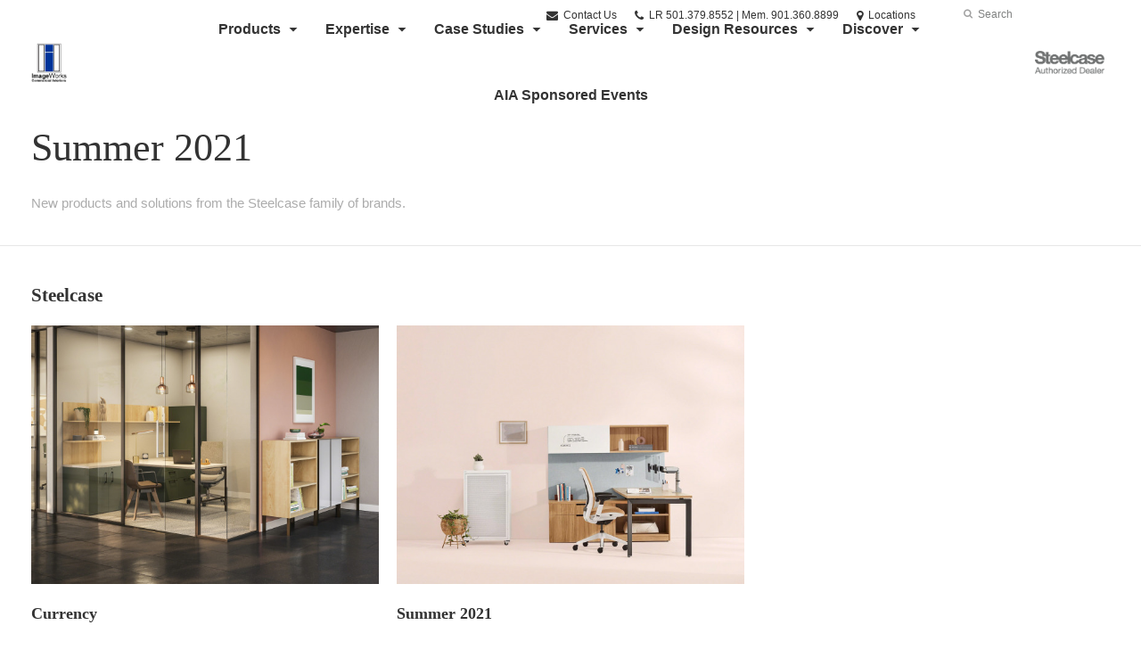

--- FILE ---
content_type: text/html; charset=UTF-8
request_url: https://www.imageworksci.com/products/category/whats-new/products-whats-new-summer-2021/
body_size: 11307
content:
<!DOCTYPE html>
<!--[if lt IE 7]><html class="no-js lt-ie9 lt-ie8" lang="en"><![endif]-->
<!--[if IE 8]><html class="no-js lt-ie9" lang="en"><![endif]-->
<!--[if gt IE 8]><!--><html class="no-js" lang="en"><!--<![endif]-->
<!--
	generated in 0.438 seconds
	53800 bytes batcached for 600 seconds
-->
<head>

	
		<meta charset="utf-8">
	<meta name="author" content="ImageWorks Commercial Interiors">
	<meta http-equiv="cleartype" content="on">
	<link rel="pingback" href="https://www.imageworksci.com/xmlrpc.php">

		<meta name="HandheldFriendly" content="True">
	<meta name="viewport" content="width=device-width, initial-scale=1.0">

		<meta name="apple-mobile-web-app-title" content="Currency">

		<meta name="application-name" content="ImageWorks Commercial Interiors">

	
	
	<script type="text/javascript">
		function is_browser() {
			return (
				navigator.userAgent.indexOf( "Chrome" ) !== -1 ||
				navigator.userAgent.indexOf( "Opera" ) !== -1 ||
				navigator.userAgent.indexOf( "Firefox" ) !== -1 ||
				navigator.userAgent.indexOf( "MSIE" ) !== -1 ||
				navigator.userAgent.indexOf( "Safari" ) !== -1
			);
		}
		function not_excluded_page() {
			return (
				window.location.href.indexOf( "/unsupported-browser/" ) === -1 &&
				document.title.toLowerCase().indexOf( 'page not found' ) === -1
			);
		}
		if ( is_browser() && !document.addEventListener && not_excluded_page() ) {
			window.location = location.protocol + '//' + location.host + '/unsupported-browser/';
		}
	</script>

	<meta name='robots' content='index, follow, max-image-preview:large, max-snippet:-1, max-video-preview:-1' />

	<!-- This site is optimized with the Yoast SEO plugin v19.1 - https://yoast.com/wordpress/plugins/seo/ -->
	<title>Summer 2021 - ImageWorks Commercial Interiors</title>
	<link rel="canonical" href="https://www.imageworksci.com/products/category/whats-new/products-whats-new-summer-2021/" />
	<meta property="og:locale" content="en_US" />
	<meta property="og:type" content="article" />
	<meta property="og:title" content="Summer 2021 - ImageWorks Commercial Interiors" />
	<meta property="og:description" content="New products and solutions from the Steelcase family of brands." />
	<meta property="og:url" content="https://www.imageworksci.com/products/category/whats-new/products-whats-new-summer-2021/" />
	<meta property="og:site_name" content="ImageWorks Commercial Interiors" />
	<meta property="og:image" content="https://imageworks.dealerwebadmin.com/wp-content/themes/steelcase-dealerweb/img/branding/Steelcase-DealerWeb-social-share.jpg" />
	<meta name="twitter:card" content="summary" />
	<!-- / Yoast SEO plugin. -->


<link rel='dns-prefetch' href='//s.w.org' />
<link rel="alternate" type="application/rss+xml" title="ImageWorks Commercial Interiors &raquo; Feed" href="https://www.imageworksci.com/feed/" />
<link rel="alternate" type="application/rss+xml" title="ImageWorks Commercial Interiors &raquo; Comments Feed" href="https://www.imageworksci.com/comments/feed/" />
<link rel="alternate" type="text/calendar" title="ImageWorks Commercial Interiors &raquo; iCal Feed" href="https://www.imageworksci.com/events/?ical=1" />
		<!-- This site uses the Google Analytics by MonsterInsights plugin v8.16 - Using Analytics tracking - https://www.monsterinsights.com/ -->
		<!-- Note: MonsterInsights is not currently configured on this site. The site owner needs to authenticate with Google Analytics in the MonsterInsights settings panel. -->
					<!-- No UA code set -->
				<!-- / Google Analytics by MonsterInsights -->
		<link rel='stylesheet' id='tribe-events-pro-mini-calendar-block-styles-css'  href='https://www.imageworksci.com/wp-content/plugins/events-calendar-pro/src/resources/css/tribe-events-pro-mini-calendar-block.min.css?ver=5.13.0' type='text/css' media='all' />
<link rel='stylesheet' id='steelcase-admin-css'  href='https://www.imageworksci.com/wp-content/mu-plugins/steelcase/resources/admin.css?ver=5.8.12' type='text/css' media='all' />
<link rel='stylesheet' id='dashicons-css'  href='https://www.imageworksci.com/wp-includes/css/dashicons.min.css?ver=5.8.12' type='text/css' media='all' />
<link rel='stylesheet' id='thickbox-css'  href='https://www.imageworksci.com/wp-includes/js/thickbox/thickbox.css?ver=5.8.12' type='text/css' media='all' />
<link rel='stylesheet' id='auto-thickbox-css'  href='https://www.imageworksci.com/wp-content/plugins/auto-thickbox/css/styles-pre39.css?ver=20140420' type='text/css' media='all' />
<link rel='stylesheet' id='add-to-quote-css'  href='https://www.imageworksci.com/wp-content/plugins/steelcase-quotes/assets/css/add-to-quote.css?ver=b32ec4d373671398c9944df7dbe10093ab2d4319' type='text/css' media='all' />
<link rel='stylesheet' id='steelcase-dealerweb-theme-base-css'  href='https://www.imageworksci.com/wp-content/themes/steelcase-dealerweb/css/dist/master.min.css?ver=2024.04.18.03.47' type='text/css' media='all' />
<link rel='stylesheet' id='steelcase-dealerweb-theme-font-css'  href='https://www.imageworksci.com/wp-content/themes/steelcase-dealerweb/css/fonts/dist/georgia.min.css?ver=2024.04.18.03.47' type='text/css' media='all' />
<link rel='stylesheet' id='steelcase-dealerweb-theme-print-css'  href='https://www.imageworksci.com/wp-content/themes/steelcase-dealerweb/css/dist/print.min.css?ver=2024.04.18.03.47' type='text/css' media='print' />
<script type='text/javascript' src='https://www.imageworksci.com/wp-includes/js/jquery/jquery.min.js?ver=3.6.0' id='jquery-core-js'></script>
<script type='text/javascript' src='https://www.imageworksci.com/wp-content/mu-plugins/social-popups/social-popup.js?ver=5.8.12' id='social-popups-js'></script>
<script type='text/javascript' src='https://www.imageworksci.com/wp-content/plugins/steelcase-quotes/assets/js/jquery.cookie.js?ver=5.8.12' id='jquery-cookie-js'></script>
<script type='text/javascript' id='add-to-quote-js-extra'>
/* <![CDATA[ */
var AddToQuote = {"cookie_name":"steelcase-quotes-cookie","ajaxurl":"https:\/\/www.imageworksci.com\/wp-admin\/admin-ajax.php","add_to_quote_nonce":"e007e23267","remove_from_quote_nonce":"9c5d99a2f7","post_id":"0","quote_label":"Quote Request <span class=\"count\">(1)<\/span> ","quote_link":"https:\/\/www.imageworksci.com\/request-a-quote\/"};
/* ]]> */
</script>
<script type='text/javascript' src='https://www.imageworksci.com/wp-content/plugins/steelcase-quotes/assets/js/add-to-quote.js?ver=b32ec4d373671398c9944df7dbe10093ab2d4319' id='add-to-quote-js'></script>
<script type='text/javascript' src='https://www.imageworksci.com/wp-includes/js/jquery/jquery-migrate.min.js?ver=3.3.2' id='jquery-migrate-js'></script>
<script type='text/javascript' src='https://www.imageworksci.com/wp-content/themes/steelcase-dealerweb/js/modernizr.js?ver=2024.04.18.03.47' id='steelcase-dealerweb-theme-modernizr-js'></script>
<link rel="https://api.w.org/" href="https://www.imageworksci.com/wp-json/" /><link rel="shortcut icon" href="https://www.imageworksci.com/wp-content/themes/steelcase-dealerweb/img/branding/favicon.ico"><link rel="apple-touch-icon-precomposed" href="https://www.imageworksci.com/wp-content/themes/steelcase-dealerweb/img/branding/apple-touch-icon-precomposed.png"><meta name="msapplication-TileImage" content="https://www.imageworksci.com/wp-content/themes/steelcase-dealerweb/img/branding/ms-icon-144.png"><meta name="msapplication-TileColor" content="#ebebeb"><meta name="tec-api-version" content="v1"><meta name="tec-api-origin" content="https://www.imageworksci.com"><link rel="alternate" href="https://www.imageworksci.com/wp-json/tribe/events/v1/" />
<script type='text/javascript'>
/* <![CDATA[ */
var thickboxL10n = {"next":"Next &gt;","prev":"&lt; Prev","image":"Image","of":"of","close":"Close","loadingAnimation":"https:\/\/www.imageworksci.com\/wp-content\/plugins\/auto-thickbox\/images\/loadingAnimation.gif"};
try{convertEntities(thickboxL10n);}catch(e){};;
/* ]]> */
</script>

	<script>window.twttr = (function( d, s, id ) {
			var js, fjs = d.getElementsByTagName( s )[0],
				t = window.twttr || {};
			if ( d.getElementById( id ) ) {
				return t;
			}
			js = d.createElement( s );
			js.id = id;
			js.src = "https://platform.twitter.com/widgets.js";
			fjs.parentNode.insertBefore( js, fjs );

			t._e = [];
			t.ready = function( f ) {
				t._e.push( f );
			};

			return t;
		}( document, "script", "twitter-wjs" ));</script>
	<!-- Global site tag (gtag.js) - Google Analytics -->
<script async src="https://www.googletagmanager.com/gtag/js?id=UA-30152413-1"></script>
<script>
  window.dataLayer = window.dataLayer || [];
  function gtag(){dataLayer.push(arguments);}
  gtag('js', new Date());
 
  gtag('config', 'UA-30152413-1');
</script>
	<style>

		/*
		 * Steelcase Dealerweb Options
		 */

		
		
					/* Header */
			.site-header,
			.hf-header-wrapper,
			.o-layout-is-inset .panel-type-hero.hero-first > .panel-content {
				background-color: #ffffff;
			}
		
					/* Nav Dropdowns */
			.desktop-navigation .dn-trigger.active {
				background-color: #f5f5f5;
			}
			.desktop-navigation .desktop-subnav-wrap{
				background-color: #f5f5f5;
			}
		
					/* Footer */
			.site-footer {
				background-color: #ffffff;
			}
		
					/* Utility bar */
			.site-utility-bar {
				background-color: #ffffff;
			}
		
		/*
		 * Customizer Color Palette
		 */

					body, form, button, input, select, textarea,
			.panel-type-hero .panel-title,
			.panel-type-hero .hc-excerpt p,
			.panel-type-hero-slim .hc-excerpt p,
			.panel-type-gallery .panel-title,
			.panel-type-gallery .pt-gallery .slider-carousel-wrap .sc-title,
			.panel-type-gallery .pt-gallery .slider-carousel-wrap .sc-content p {
				color: #333333;
			}

			.panel-type-gallery .pt-gallery .slider-carousel-wrap .sc-content p {
				opacity: .8;
			}
		
					.panel-type-one-up .content-well,
			.panel-type-two-up .feature,
			.panel-type-three-up .feature,
			.panel-type-cta .panel-content:not(.cta-layout--full) .cta__content,
			.panel-type-gallery .pt-gallery .slider-carousel-wrap .sc-content {
				background-color: #ffffff;
			}
		
					.panel-type-hero .panel-content:not(.alpha-transparent-yes) .hc-content-main-inner,
			.panel-type-hero-slim .panel-content.text-box--yes:not(.alpha-transparent-yes) .hc-content-main-inner,
			.panel-type-cta .panel-content.cta-text-box .cta__content {
				background-color: #ffffff;
			}
		
					a,
			a:visited,
			.pgs-4up:hover a h3,
			#tribe-events-nav-below a,
			#tribe-events-event-meta a,
			#tribe-events-nav-single a,
			#tribe-events-content .tribe-events-tooltip h4,
			#tribe_events_filters_wrapper .tribe_events_slider_val,
			.single-tribe_events a.tribe-events-ical,
			.single-tribe_events a.tribe-events-gcal,
			.tribe-events-grid .hentry.vevent a,
			#tribe-events-nav-below a:visited,
			#tribe-events-content .tribe-events-calendar td a:link,
			#tribe-events-content .tribe-events-calendar td a:visited,
			#tribe-events-event-meta a:visited,
			#tribe-events-nav-single a:visited,
			#tribe_events_filters_wrapper .tribe_events_slider_val:visited,
			.single-tribe_events a.tribe-events-ical:visited,
			.single-tribe_events a.tribe-events-gcal:visited,
			.panel-type-inline-nav .in-link__toggle:hover,
			.panel-type-inline-nav .in-link__list-action:hover,
			.panel-type-inline-nav .in-link__toggle:hover:after,
			.tribe-events-grid .hentry.vevent a:visited,
			.o-link-color,
			.pn-item .icon,
			.entry-meta-footer a {
				color: #00349a;
			}
		
					a:hover,
			a:focus,
			.o-link-color:hover,
			.o-link-color:focus,
			.slide-link:hover,
			.slide-link:focus,
			.pn-item a:hover span,
			.pn-item a:focus span,
			.pn-item a:hover .icon,
			.pn-item a:focus .icon,
			.ptl-anchor-map:hover,
			.ptl-anchor-map:focus,
			#tribe-events-nav-below a:hover,
			#tribe-events-nav-below a:focus,
			#tribe-events-event-meta a:hover,
			#tribe-events-event-meta a:focus,
			#tribe-events-nav-single a:hover,
			#tribe-events-nav-single a:focus,
			.single-tribe_events a.tribe-events-ical:hover,
			.single-tribe_events a.tribe-events-ical:focus,
			.single-tribe_events a.tribe-events-gcal:hover,
			.single-tribe_events a.tribe-events-gcal:focus,
			.tribe-events-grid .hentry.vevent a:hover,
			.tribe-events-grid .hentry.vevent a:focus,
			.entry-meta-footer a:hover,
			.entry-meta-footer a:focus,
			.page-legacy .browsers a:hover,
			.page-legacy .browsers a:focus {
				color: #4a76c0;
			}
		
		
		
				#status-bar .nav-btn-contact {
			background-color: #00349a;
			color: #ffffff;
		}

		/* WYSIWYG Button Outline base styles */
		.btn-outline,
		a.btn-outline {
			background-color: transparent;
			border: 2px solid #00349a;
			color: #00349a;
		}

		.btn-outline:hover,
		.btn-outline:focus,
		a.btn-outline:hover,
		a.btn-outline:focus {
			background-color: transparent;
			border: 2px solid #4a76c0;
			color: #4a76c0;
		}

		/* Panel WYSIWYG Buttons should not change based on customizer button type */
		.panel a.btn,
		.panel a.btn-small {
			background-color: #00349a;
			border: 0;
			color: #ffffff;
		}
		.panel a.btn {
			padding: 14px 25px 15px;
		}
		.panel a.btn-small {
			padding: 10px 20px 11px;
		}

		.panel a.btn:hover,
		.panel a.btn:focus,
		.panel a.btn-small:hover,
		.panel a.btn-small:focus {
			background-color: #4a76c0;
			border: 0;
			color: #ffffff;
		}

					.o-accent-color,
			.btn-simple:before,
			.btn-panel--text_link .btn-panel:before,
			.social-follow a,
			.site-footer .social-follow a {
				color: #00349a;
			}

			.o-accent-bgd-color,
			.dm-tools .icon:after,
			.video-thumbnail .video-launch:focus:after,
			#cancel-comment-reply-link,
			.select2-container--default .select2-results__option[aria-selected=true],
			.select2-container--default .select2-results__option--highlighted[aria-selected] {
				background-color: #00349a;
			}

			/* Cart counter in header */
			.dm-tools #cart-count-full {
				background: #ffffff;
				color: #00349a;
			}
		
					.o-accent-color-h:hover,
			.o-accent-color-h:focus,
			a.btn-simple:hover:before,
			a.btn-simple:focus:before,
			.btn-panel--text_link .btn-panel:hover:before,
			.btn-panel--text_link .btn-panel:focus:before,
			.social-follow a:hover,
			.social-follow a:focus,
			.site-footer .social-follow a:hover,
			.site-footer .social-follow a:focus {
				color: #d8d8d8;
			}
			.o-accent-bgd-color-h:hover,
			.o-accent-bgd-color-h:focus,
			.dm-tools a:hover .icon:after,
			.dm-tools a:focus .icon:after,
			.dm-tools button:hover .icon:after,
			.dm-tools button:focus .icon:after,
			#cancel-comment-reply-link:hover,
			#cancel-comment-reply-link:focus {
				background: #d8d8d8;
			}
		

		/*
		 * Panel Color Palette
		 */

		

				a.btn-simple,
		a.btn-simple:hover,
		a.btn-simple:focus,
		.btn-panel--text_link .btn-panel,
		.btn-panel--text_link .btn-panel:hover,
		.btn-panel--text_link .btn-panel:focus,
		.panel-type-hero .hg-title a,
		.panel-type-hero .hg-title a:hover,
		.panel-type-hero .hg-title a:focus,
		.panel-type-hero.hero-first .layout-gallery.panel-content a.btn-simple:hover,
		.panel-type-hero.hero-first .layout-gallery.panel-content a.btn-simple:focus {
			color: #333333;
		}

	</style>

	        <!-- Added with AON Google Analytics plugin -->
        <!-- Global site tag (gtag.js) - Google Analytics -->
        <script async src="https://www.googletagmanager.com/gtag/js?id=G-TDDP5BP3J5"></script>
        <script>
          window.dataLayer = window.dataLayer || [];
          function gtag(){dataLayer.push(arguments);}
          gtag('js', new Date());

          gtag('config', 'G-TDDP5BP3J5');
        </script>
        <!-- Added with AON Google Analytics plugin -->
        <style id="kirki-inline-styles"></style>
</head>
<body class="archive tax-product_category term-products-whats-new-summer-2021 term-1623 tribe-no-js o-layout-is-full_bleed o-margin-normal o-font-is-georgia o-nav-drop-use-dark o-header-use-dark o-utility-use-dark o-footer-use-dark o-accent-use-light">
	<nav
			id="mobile-subnav"
			class="mn-subnav"
			role="navigation"
			aria-hidden="true"
			aria-label="Main Navigation Mobile"
			itemscope
			itemtype="https://schema.org/SiteNavigationElement"
	></nav>

	<a class="skip-to-content-link" href="#main-content" tabindex="1">
		Skip to content	</a>

		<script>
		var steelcase_deepscroll = false;
		if (
			location.hash.length &&
			location.hash.slice(0, 10) !== "#location/" &&
			location.hash.slice(0, 8) !== "#comment" &&
			location.hash.slice(0, 8) !== "#respond" &&
			location.hash.slice(0, 6) !== "#error" && // for forms which add #error
			location.hash.slice(0, 11) !== "#wp-toolbar" && // The wpadminbar accessibility link
			location.hash.slice(0, 13) !== "#main-content" // The skip to content accessibility link
		) {
			steelcase_deepscroll = true;
			document.write('<div class="sc-loading-mask deepscroll-spinner"><div class="sc-loading-spinner"><i class="sq-1"></i><i class="sq-2"></i><i class="sq-3"></i></div></div>');
		}
	</script>
		<div id="fb-root"></div>
	<script>(function( d, s, id ) {
			var js, fjs = d.getElementsByTagName( s )[0];
			if ( d.getElementById( id ) ) {
				return;
			}
			js = d.createElement( s );
			js.id = id;
			js.src = "//connect.facebook.net/en_US/sdk.js#xfbml=1&version=v2.4";
			fjs.parentNode.insertBefore( js, fjs );
		}( document, 'script', 'facebook-jssdk' ));</script>
	
	<div class="site-wrap">

		
		<header id="s-header" class="site-header has-dealer-logo" role="banner">

	<div class="site-utility-bar">
	<ul class="site-utility-bar__list">
		<li class="site-utility-bar__list-item site-utility-bar__list-item--contact">
			
<a href="https://www.imageworksci.com/request-a-quote/" class="site-utility-bar__anchor site-utility-bar__anchor--contact">
	<i class="icon icon-envelope" aria-hidden="true"></i>
	Contact Us</a>
		</li>
		<li class="site-utility-bar__list-item site-utility-bar__list-item--phone">
			
<a href="tel:LR 501.379.8552 | Mem. 901.360.8899" class="site-utility-bar__anchor site-utility-bar__anchor--phone">
	<i class="icon icon-phone" aria-hidden="true"></i>
	<span id="dm-phone-number" class="accessibility">Phone number: </span>
	<span aria-labelledby="dm-phone-number">LR 501.379.8552 | Mem. 901.360.8899</span>
</a>
		</li>
		<li class="site-utility-bar__list-item site-utility-bar__list-item--locations">
			
<a href="https://www.imageworksci.com/locations/" class="site-utility-bar__anchor site-utility-bar__anchor--locations">
	<i class="icon icon-map-marker" aria-hidden="true"></i>
	<span>Locations</span>
</a>
		</li>
		<li class="site-utility-bar__list-item site-utility-bar__list-item--cart">
			<a
		href="https://www.imageworksci.com/request-a-quote/"
		class="site-utility-bar__anchor site-utility-bar__anchor--cart"
>
	<i class="icon icon-shopping-cart" aria-hidden="true"></i>
	<span>Cart (<span id="cart-count-full" style="display: none;">0</span>)</span>
</a>
		</li>
		<li class="site-utility-bar__list-item site-utility-bar__list-item--search">
			
<form class="dn-search" role="search" method="get" action="https://www.imageworksci.com/">
	<label class="accessibility" for="s">Search</label>
	<input placeholder="Search" class="dn-search-input" type="text" name="s" id="s" />
	<button type="submit" class="dn-search-submit">
		<i class="icon icon-search" aria-hidden="true"></i>
		<span class="accessibility">Submit Search</span>
	</button>
</form>

		</li>
	</ul>
</div>

	<div class="content-wrap">

		<div class="header-grid">
			
<div class="logo">

	
	<a href="https://www.imageworksci.com" class="logo-wrap" rel="home" style="background-image: url(https://www.imageworksci.com/wp-content/uploads/sites/1028/2021/10/IWCI-TrP-Compact.png);">
		<img src="https://www.imageworksci.com/wp-content/uploads/sites/1028/2021/10/IWCI-TrP-Compact.png?zc=3&w=0&h=200" alt="ImageWorks Commercial Interiors" />	</a>

	
</div><!-- .logo -->


<nav id="d-navigation" class="desktop-navigation" role="navigation" aria-label="Main Navigation Desktop" itemscope itemtype="https://schema.org/SiteNavigationElement">
	<div class="content-wrap">
		<ol id="dn-nav" class=""><li id="menu-item-4796" class="tribe-custom-menu-item menu-item menu-item-type-tribe-custom menu-item-object-product menu-item-has-children menu-item-4796 menu-item-has-children dn-top-level"><a href="https://www.imageworksci.com/products/" class=" dn-trigger">Products</a></li>
<li id="menu-item-4797" class="tribe-custom-menu-item menu-item menu-item-type-tribe-custom menu-item-object-solution menu-item-4797 menu-item-has-children dn-top-level"><a href="https://www.imageworksci.com/expertise/" class=" dn-trigger">Expertise</a></li>
<li id="menu-item-41072" class="menu-item menu-item-type-custom menu-item-object-custom menu-item-has-children menu-item-41072 dn-top-level"><a href="https://www.imageworksci.com/case-studies" class=" dn-trigger">Case Studies</a></li>
<li id="menu-item-41444" class="menu-item menu-item-type-custom menu-item-object-custom menu-item-has-children menu-item-41444 dn-top-level"><a href="#" class=" dn-trigger">Services</a></li>
<li id="menu-item-40706" class="menu-item menu-item-type-custom menu-item-object-custom menu-item-has-children menu-item-40706 dn-top-level"><a href="#" class=" dn-trigger">Design Resources</a></li>
<li id="menu-item-12496" class="menu-item menu-item-type-post_type menu-item-object-page menu-item-has-children menu-item-12496 dn-top-level"><a href="https://www.imageworksci.com/company/who-we-are/" class=" dn-trigger">Discover</a></li>
<li id="menu-item-49372" class="menu-item menu-item-type-post_type menu-item-object-page menu-item-49372 dn-top-level"><a href="https://www.imageworksci.com/aia-sponsored-events/" class=" dn-trigger">AIA Sponsored Events</a></li>
</ol>	</div>
</nav><!-- nav -->
<aside class="dealer-meta">
			<a
			href="https://www.imageworksci.com/steelcase-dealer-value/"
			class="authorized-dealer-redirect"
			style="background-image: url( https://www.imageworksci.com/wp-content/themes/steelcase-dealerweb/img/presets/dealer-dark.png?ver=2024.04.18.03.47 );"
		>
			<span class="accessibility">Steelcase Authorized Dealer</span>
		</a>
	</aside>

		</div><!-- .header-grid -->

	</div><!-- .content-wrap -->

	
<nav id="m-navigation" class="mobile-navigation">
	<div class="content-wrap has-phone clearfix">
		<button
			class="mn-trigger"
			aria-label="Show Main Navigation Menu"
			aria-haspopup="true"
			aria-controls="mobile-subnav"
		>
			<i class="icon icon-navicon" aria-hidden="true"></i>
			<span aria-hidden="true">Menu</span>
		</button>
					<a class="mn-phone" href="tel:LR 501.379.8552 | Mem. 901.360.8899">
				<i class="icon icon-phone" aria-hidden="true"></i>
				<span id="mn-phone-number" class="accessibility">Phone number: </span>
				<span aria-labelledby="mn-phone-number">LR 501.379.8552 | Mem. 901.360.8899</span>
			</a>
			</div>
</nav><!-- mobile nav -->


</header><!-- .header -->

<!-- provide an anchor point to skip the header navigation, logo, etc when tabbing through the site -->
<a aria-label="Main Content" name="main-content"></a>
		
	<main role="main">

		
<header class="header-sub has-no-featured-media has-no-breadcrumbs has-no-social">

	
	<div class="content-wrap">

		<h1 class="h1 page-title">Summer 2021</h1>
		
		
		
		
				<p class="product-category-description">
			New products and solutions from the Steelcase family of brands.		</p>
	
	</div><!-- .content-wrap -->

	
</header><!-- .header-sub -->

		
			
				<div class="content-wrap cw-lip-wrap">

					<div class="products-loop"> 			<div class="products-loop-group">
									<div class="lip-panel">
						<h4 class="lip-brand-title h3">Steelcase</h4>
					</div>
				
				<div class="grid grid-r g-col-50to33">

					
						<article class="product-48465 loop-item-product">
							<a href="https://www.imageworksci.com/products/whats-new/products-whats-new-summer-2021/currency-enhanced/" rel="bookmark">

								
									<figure class="lip-featured-img">
										<img src="https://www.imageworksci.com/wp-content/themes/steelcase-dealerweb/img/shims/product-loop.png" data-src="https://dealerwebadmin.com/wp-content/uploads/sites/477/2021/05/21-0158054.jpg?w=490&amp;h=356&amp;zc=1&amp;a=m&amp;q=92" width="490" height="356" data-mobile-src="https://dealerwebadmin.com/wp-content/uploads/sites/477/2021/05/21-0158054.jpg?w=630&amp;h=469&amp;zc=1&amp;a=m&amp;q=92" data-retina-src="https://dealerwebadmin.com/wp-content/uploads/sites/477/2021/05/21-0158054.jpg?w=570&amp;h=424&amp;zc=1&amp;a=m&amp;q=92" class="lazyload " alt="private enclave with glass wall and currency storage" />									</figure><!-- .lip-featured-img -->

								
																<h3 class="lip-title">Currency</h3>

							</a>

							<p>Currency Enhanced is a broad portfolio of laminate desking and storage solutions that work hard and look great in settings of all types – from private offices to the open plan and everywhere in between. </p>

							
	<script type="application/ld+json">
	{
		"@context": "https://schema.org",
		"@type": "Product",
		"name": "Currency",
		"url": "https://www.imageworksci.com/products/whats-new/products-whats-new-summer-2021/currency-enhanced/",
					"image": "https://dealerwebadmin.com/wp-content/uploads/sites/477/2021/05/21-0157889.jpg",
									"description": "Currency Enhanced is a broad portfolio of laminate desking and storage solutions that work hard and look great in settings of all types \u2013 from private offices to the open plan and everywhere in between. ",
							"brand": [
									{
						"@type": "Organization",
	                    "name": "Steelcase"					}	        ],
			"manufacturer": [
										{
							"@type": "Organization",
		                    "name": "Steelcase"						}	        ],
							"category": [
				"Desk Systems","What&#039;s New","Summer 2021"	        ],
        		"releaseDate": "2021-06-02T08:53:01-05:00"
	}
	</script>


						</article><!-- .loop-item-product -->

					
						<article class="product-48451 loop-item-product">
							<a href="https://www.imageworksci.com/products/whats-new/products-whats-new-summer-2021/summer-2021/" rel="bookmark">

								
									<figure class="lip-featured-img">
										<img src="https://www.imageworksci.com/wp-content/themes/steelcase-dealerweb/img/shims/product-loop.png" data-src="https://hub2.dealerwebadmin.com/wp-content/uploads/sites/477/2021/05/21-0159523.jpg?w=490&amp;h=356&amp;zc=1&amp;a=m&amp;q=92" width="490" height="356" data-mobile-src="https://hub2.dealerwebadmin.com/wp-content/uploads/sites/477/2021/05/21-0159523.jpg?w=630&amp;h=469&amp;zc=1&amp;a=m&amp;q=92" data-retina-src="https://hub2.dealerwebadmin.com/wp-content/uploads/sites/477/2021/05/21-0159523.jpg?w=570&amp;h=424&amp;zc=1&amp;a=m&amp;q=92" class="lazyload " alt="pink set up with an individual office set up, office chair, air guardiar unit, storage and books" />									</figure><!-- .lip-featured-img -->

								
																<h3 class="lip-title">Summer 2021</h3>

							</a>

							<p>Better starts with solving for an even more diverse set of needs. See new solutions from our partner Steelcase.</p>

							
	<script type="application/ld+json">
	{
		"@context": "https://schema.org",
		"@type": "Product",
		"name": "Summer 2021",
		"url": "https://www.imageworksci.com/products/whats-new/products-whats-new-summer-2021/summer-2021/",
					"image": "https://hub2.dealerwebadmin.com/wp-content/uploads/sites/477/2021/05/21-0159523.jpg",
									"description": "Better starts with solving for an even more diverse set of needs. See new solutions from our partner Steelcase.",
							"brand": [
									{
						"@type": "Organization",
	                    "name": "Steelcase"					}	        ],
			"manufacturer": [
										{
							"@type": "Organization",
		                    "name": "Steelcase"						}	        ],
							"category": [
				"What&#039;s New","Summer 2021"	        ],
        		"releaseDate": "2021-06-01T11:20:09-05:00"
	}
	</script>


						</article><!-- .loop-item-product -->

					
				</div><!-- .grid.grid-r -->
			</div>
					<div class="products-loop-group">
									<div class="lip-panel">
						<h4 class="lip-brand-title h3">steeelcase</h4>
					</div>
				
				<div class="grid grid-r g-col-50to33">

					
						<article class="product-49064 loop-item-product">
							<a href="https://www.imageworksci.com/products/whats-new/products-whats-new-summer-2021/migration-se/" rel="bookmark">

								
									<figure class="lip-featured-img">
										<img src="https://www.imageworksci.com/wp-content/themes/steelcase-dealerweb/img/shims/product-loop.png" data-src="https://dealerwebadmin.com/wp-content/uploads/sites/477/2022/05/21-0166790-scaled.jpg?w=490&amp;h=356&amp;zc=1&amp;a=m&amp;q=92" width="490" height="356" data-mobile-src="https://dealerwebadmin.com/wp-content/uploads/sites/477/2022/05/21-0166790-scaled.jpg?w=630&amp;h=469&amp;zc=1&amp;a=m&amp;q=92" data-retina-src="https://dealerwebadmin.com/wp-content/uploads/sites/477/2022/05/21-0166790-scaled.jpg?w=570&amp;h=424&amp;zc=1&amp;a=m&amp;q=92" class="lazyload " alt="Migration SE" />									</figure><!-- .lip-featured-img -->

								
																<h3 class="lip-title">Migration SE</h3>

							</a>

							
							
	<script type="application/ld+json">
	{
		"@context": "https://schema.org",
		"@type": "Product",
		"name": "Migration SE",
		"url": "https://www.imageworksci.com/products/whats-new/products-whats-new-summer-2021/migration-se/",
					"image": "https://dealerwebadmin.com/wp-content/uploads/sites/477/2022/05/21-0166790-scaled.jpg",
											"brand": [
									{
						"@type": "Organization",
	                    "name": "steeelcase"					}	        ],
			"manufacturer": [
										{
							"@type": "Organization",
		                    "name": "steeelcase"						}	        ],
							"category": [
				"What&#039;s New","Height Adjustable Desks","Summer 2021"	        ],
        		"releaseDate": "2022-06-01T13:30:53-05:00"
	}
	</script>


						</article><!-- .loop-item-product -->

					
				</div><!-- .grid.grid-r -->
			</div>
		</div>

				</div><!-- .content-wrap.cw-lip-wrap -->

			
		
	</main><!-- main -->


		<footer class="site-footer" role="contentinfo">

	
<section class="f-menus">

	<div class="content-wrap">

		<nav
				class="f-navigation"
				role="navigation"
				aria-label="Secondary Navigation"
				itemscope
				itemtype="https://schema.org/SiteNavigationElement"
		>

			<h5 class="accessibility">Secondary Navigation</h5>

												<div class="fm-column-wrapper">
												<button type="button" class="fm-column-nav-title" aria-expanded="true">
							Products Footer							<i class="icon icon-arrow-down"></i>
						</button>
						<ol class="fm-column-nav">
							<li><a href="/products/">Products</a></li>
<li><a href="https://www.imageworksci.com/products/category/architecture-space-division/">Architecture + Space Division</a></li>
<li><a href="https://www.imageworksci.com/products/category/desks-tables/">Desks + Tables</a></li>
<li><a href="https://www.imageworksci.com/products/category/seating/">Seating</a></li>
<li><a href="https://www.imageworksci.com/products/category/storage/">Storage</a></li>
<li><a href="https://www.imageworksci.com/products/category/technology/">Technology</a></li>
<li><a href="https://www.imageworksci.com/products/category/accessories/">Accessories</a></li>
						</ol><!-- .fm-column-nav -->
					</div> <!-- .fm-column-wrapper -->
																<div class="fm-column-wrapper">
												<button type="button" class="fm-column-nav-title" aria-expanded="true">
							Discover Footer							<i class="icon icon-arrow-down"></i>
						</button>
						<ol class="fm-column-nav">
							<li><a href="/company/who-we-are/">Discover</a></li>
<li><a href="https://www.imageworksci.com/company/who-we-are/">Who We Are</a></li>
<li><a href="https://www.imageworksci.com/locations">Locations</a></li>
<li><a href="https://www.imageworksci.com/events/">Events</a></li>
<li><a href="https://www.imageworksci.com/careers">Careers</a></li>
<li><a href="/blog/">Blog</a></li>
						</ol><!-- .fm-column-nav -->
					</div> <!-- .fm-column-wrapper -->
																<div class="fm-column-wrapper">
												<button type="button" class="fm-column-nav-title" aria-expanded="true">
							Services Footer							<i class="icon icon-arrow-down"></i>
						</button>
						<ol class="fm-column-nav">
							<li><a href="#">Services</a></li>
<li><a href="https://www.imageworksci.com/asset-management-storage/">Asset Management &#038; Storage</a></li>
<li><a href="https://www.imageworksci.com/move-managment/">Move Management</a></li>
<li><a href="https://www.imageworksci.com/project-management/">Project Management</a></li>
<li><a href="https://www.imageworksci.com/space-planning/">Space Planning</a></li>
						</ol><!-- .fm-column-nav -->
					</div> <!-- .fm-column-wrapper -->
																<div class="fm-column-wrapper">
												<button type="button" class="fm-column-nav-title" aria-expanded="true">
							ImageWorks Internal							<i class="icon icon-arrow-down"></i>
						</button>
						<ol class="fm-column-nav">
							<li><a href="https://www.imageworksci.com/concierge-form-2/">Concierge Form</a></li>
						</ol><!-- .fm-column-nav -->
					</div> <!-- .fm-column-wrapper -->
							
		</nav><!-- .f-navigation -->

	</div><!-- .content-wrap -->

</section><!-- .f-menus -->

	
<section class="f-letterhead has-social-links">

	<div class="content-wrap">

		<div class="fl-wrap">

			<div class="fl-contact">
				<a href="https://www.imageworksci.com/request-a-quote/" class="flb-contact-page">
	Contact Us</a>
			</div>

							<nav class="fl-legal" role="navigation" aria-label="Legal Navigation" itemscope itemtype="https://schema.org/SiteNavigationElement">
					<ol>
											</ol>
				</nav><!-- .fl-legal -->
			
			
	<ul class="social-follow">

		
					<li>
				
				<a href="https://www.facebook.com/@imageworksCI" title="Follow us on Facebook" rel="me" target="_blank">
					<i class="icon sf-icon icon-facebook"></i>
					<span class="accessibility">
						Follow us on Facebook					</span>
				</a>
			</li>
		
					<li>
				<a href="https://www.linkedin.com/company/imageworks-commercial-interiors/" title="Follow us on LinkedIn" rel="me" target="_blank">
					<i class="icon sf-icon icon-linkedin"></i>
					<span class="accessibility">
						Follow us on LinkedIn					</span>
				</a>
			</li>
		
		
				
		
		
	</ul><!-- .social-follow -->


		</div><!-- .fl-wrap -->

		<p class="fl-site-colophon">&copy; 2026 <a href="https://www.imageworksci.com" rel="home">ImageWorks Commercial Interiors</a></p>

	</div><!-- .content-wrap -->

</section><!-- .f-letterhead -->
</footer><!-- .site-footer -->
	</div><!-- .site-wrap -->

	
			<script>
		( function ( body ) {
			'use strict';
			body.className = body.className.replace( /\btribe-no-js\b/, 'tribe-js' );
		} )( document.body );
		</script>
		<script> /* <![CDATA[ */var tribe_l10n_datatables = {"aria":{"sort_ascending":": activate to sort column ascending","sort_descending":": activate to sort column descending"},"length_menu":"Show _MENU_ entries","empty_table":"No data available in table","info":"Showing _START_ to _END_ of _TOTAL_ entries","info_empty":"Showing 0 to 0 of 0 entries","info_filtered":"(filtered from _MAX_ total entries)","zero_records":"No matching records found","search":"Search:","all_selected_text":"All items on this page were selected. ","select_all_link":"Select all pages","clear_selection":"Clear Selection.","pagination":{"all":"All","next":"Next","previous":"Previous"},"select":{"rows":{"0":"","_":": Selected %d rows","1":": Selected 1 row"}},"datepicker":{"dayNames":["Sunday","Monday","Tuesday","Wednesday","Thursday","Friday","Saturday"],"dayNamesShort":["Sun","Mon","Tue","Wed","Thu","Fri","Sat"],"dayNamesMin":["S","M","T","W","T","F","S"],"monthNames":["January","February","March","April","May","June","July","August","September","October","November","December"],"monthNamesShort":["January","February","March","April","May","June","July","August","September","October","November","December"],"monthNamesMin":["Jan","Feb","Mar","Apr","May","Jun","Jul","Aug","Sep","Oct","Nov","Dec"],"nextText":"Next","prevText":"Prev","currentText":"Today","closeText":"Done","today":"Today","clear":"Clear"}};/* ]]> */ </script><script type='text/javascript' src='https://www.imageworksci.com/wp-content/plugins/auto-thickbox/js/auto-thickbox.js?ver=20150514' id='thickbox-js'></script>
<script type='text/javascript' id='steelcase-dealerweb-theme-scripts-js-extra'>
/* <![CDATA[ */
var modern_tribe_i18n = {"nav":{"location_lbl":"Location","locations_lbl":"Locations","search_plhldr":"Search","search_submit":"Submit Search","overview_lbl":"Overview","hide_menu":"Hide Main Navigation Menu"},"slick_slider":{"pause":"Pause","next":"Next Slide","previous":"Previous Slide","dots":"Slide #%d"}};
var modern_tribe_config = {"images_url":"https:\/\/www.imageworksci.com\/wp-content\/themes\/steelcase-dealerweb\/img\/","template_url":"https:\/\/www.imageworksci.com\/wp-content\/themes\/steelcase-dealerweb\/","home_url":"https:\/\/www.imageworksci.com\/","is_srn":"","dealerweblite":{"is_dealerweblite":false}};
/* ]]> */
</script>
<script type='text/javascript' src='https://www.imageworksci.com/wp-content/themes/steelcase-dealerweb/js/dist/master.min.js?ver=2024.04.18.03.47' id='steelcase-dealerweb-theme-scripts-js'></script>
<script type='text/javascript' src='https://www.imageworksci.com/wp-includes/js/wp-embed.min.js?ver=5.8.12' id='wp-embed-js'></script>

<!-- Hand crafted by Modern Tribe, Inc. (http://tri.be) -->


	
	<script type="application/ld+json">
	{
		"@context": "https://schema.org",
		"@type": "WebSite",
		"name": "ImageWorks Commercial Interiors",
		"url": "https://www.imageworksci.com/",
		"author": "ImageWorks Commercial Interiors",
		"copyrightHolder": "ImageWorks Commercial Interiors",
		"creator": "ImageWorks Commercial Interiors",
		"potentialAction": {
	        "@type": "SearchAction",
	        "target": "https://www.imageworksci.com/?s={search_term_string}",
	        "query-input": "required name=search_term_string"
		}
	}
	</script>


	
	<script type="application/ld+json">
	{
		"@context": "https://schema.org",
		"@type": "WebPage",
		"name": "Summer 2021",		"url": "https://www.imageworksci.com/",
						"author": "ImageWorks Commercial Interiors",
		"copyrightHolder": "ImageWorks Commercial Interiors",
		"creator": "ImageWorks Commercial Interiors"
	}
	</script>


	
	<script type="application/ld+json">
	{
		"@context": "https://schema.org",
		"@type": "LocalBusiness",
		"name": "ImageWorks Commercial Interiors",
		"legalName": "ImageWorks Commercial Interiors",
		"url": "https://www.imageworksci.com/",
				"logo": "https://www.imageworksci.com/wp-content/uploads/sites/1028/2021/10/IWCI-TrP-Compact.png",					"contactPoint" : [
			    {
			        "@type": "ContactPoint",
			        					"telephone": "+1-LR 501.379.8552 | Mem. 901.360.8899",
					"contactType": "customer service"
			    }
			],
							"sameAs" : [
				"https://www.facebook.com/@imageworksCI","https://www.linkedin.com/company/imageworks-commercial-interiors/"	        ],
				"parentOrganization": "Steelcase Inc.",
		"brand": "Steelcase Inc.",
		"memberOf": "Steelcase Inc."
	}
	</script>


	<script id="nav_data" type="application/json">{"menu_items":[{"label":"Products","classes":" tribe-custom-menu-item tribe-custom-menu-item menu-item menu-item-type-tribe-custom menu-item-object-product menu-item-has-children menu-item-4796 menu-item-has-children single-column","url":"https:\/\/www.imageworksci.com\/products\/","menu_id":4796,"has_children":true,"menu_items":[{"label":"List of Manufacturers","id":"menu-item-48549","classes":" menu-item menu-item-type-post_type menu-item-object-page menu-item-48549","url":"https:\/\/www.imageworksci.com\/list-of-manufacturers\/","menu_id":48549,"has_children":false},{"label":"Collection","id":"menu-item-t.1650","url":"https:\/\/www.imageworksci.com\/products\/category\/collection\/","menu_id":"product_category-t.1650","classes":"tribe-custom-menu-item menu-item menu-item-type-tribe-custom menu-item-object-product menu-item menu-item-type-product_category menu-item-object-custom menu-item-t.1650","has_children":false},{"label":"What's New","id":"menu-item-t.972","url":"https:\/\/www.imageworksci.com\/products\/category\/whats-new\/","menu_id":"product_category-t.972","classes":"tribe-custom-menu-item menu-item menu-item-type-tribe-custom menu-item-object-product menu-item menu-item-type-product_category menu-item-object-custom menu-item-t.972","has_children":false},{"label":"Seating","id":"menu-item-t.608","url":"https:\/\/www.imageworksci.com\/products\/category\/seating\/","menu_id":"product_category-t.608","classes":"tribe-custom-menu-item menu-item menu-item-type-tribe-custom menu-item-object-product menu-item menu-item-type-product_category menu-item-object-custom menu-item-t.608","has_children":false},{"label":"Desks + Tables","id":"menu-item-t.629","url":"https:\/\/www.imageworksci.com\/products\/category\/desks-tables\/","menu_id":"product_category-t.629","classes":"tribe-custom-menu-item menu-item menu-item-type-tribe-custom menu-item-object-product menu-item menu-item-type-product_category menu-item-object-custom menu-item-t.629","has_children":false},{"label":"Storage","id":"menu-item-t.621","url":"https:\/\/www.imageworksci.com\/products\/category\/storage\/","menu_id":"product_category-t.621","classes":"tribe-custom-menu-item menu-item menu-item-type-tribe-custom menu-item-object-product menu-item menu-item-type-product_category menu-item-object-custom menu-item-t.621","has_children":false},{"label":"Architecture + Space Division","id":"menu-item-t.645","url":"https:\/\/www.imageworksci.com\/products\/category\/architecture-space-division\/","menu_id":"product_category-t.645","classes":"tribe-custom-menu-item menu-item menu-item-type-tribe-custom menu-item-object-product menu-item menu-item-type-product_category menu-item-object-custom menu-item-t.645","has_children":false},{"label":"Technology","id":"menu-item-t.685","url":"https:\/\/www.imageworksci.com\/products\/category\/technology\/","menu_id":"product_category-t.685","classes":"tribe-custom-menu-item menu-item menu-item-type-tribe-custom menu-item-object-product menu-item menu-item-type-product_category menu-item-object-custom menu-item-t.685","has_children":false},{"label":"Accessories","id":"menu-item-t.616","url":"https:\/\/www.imageworksci.com\/products\/category\/accessories\/","menu_id":"product_category-t.616","classes":"tribe-custom-menu-item menu-item menu-item-type-tribe-custom menu-item-object-product menu-item menu-item-type-product_category menu-item-object-custom menu-item-t.616","has_children":false},{"label":"Surface Materials","id":"menu-item-t.810","url":"https:\/\/www.imageworksci.com\/products\/category\/surface-materials\/","menu_id":"product_category-t.810","classes":"tribe-custom-menu-item menu-item menu-item-type-tribe-custom menu-item-object-product menu-item menu-item-type-product_category menu-item-object-custom menu-item-t.810","has_children":false},{"label":"Quick Ship","id":"menu-item-t.1621","url":"https:\/\/www.imageworksci.com\/products\/category\/quick-ship\/","menu_id":"product_category-t.1621","classes":"tribe-custom-menu-item menu-item menu-item-type-tribe-custom menu-item-object-product menu-item menu-item-type-product_category menu-item-object-custom menu-item-t.1621","has_children":false}]},{"label":"Expertise","classes":" tribe-custom-menu-item tribe-custom-menu-item menu-item menu-item-type-tribe-custom menu-item-object-solution menu-item-has-children menu-item-4797 menu-item-has-children single-column","url":"https:\/\/www.imageworksci.com\/expertise\/","menu_id":4797,"has_children":true,"menu_items":[{"label":"Work Spaces","id":"menu-item-43612","url":"https:\/\/www.imageworksci.com\/expertise\/work-spaces\/","menu_id":"solution-43612","classes":"tribe-custom-menu-item menu-item menu-item-type-tribe-custom menu-item-object-solution menu-item menu-item-type-solution menu-item-object-custom menu-item-43612","has_children":false},{"label":"Education","id":"menu-item-43066","url":"https:\/\/www.imageworksci.com\/expertise\/education\/","menu_id":"solution-43066","classes":"tribe-custom-menu-item menu-item menu-item-type-tribe-custom menu-item-object-solution menu-item menu-item-type-solution menu-item-object-custom menu-item-43066","has_children":false},{"label":"Health","id":"menu-item-43068","url":"https:\/\/www.imageworksci.com\/expertise\/health\/","menu_id":"solution-43068","classes":"tribe-custom-menu-item menu-item menu-item-type-tribe-custom menu-item-object-solution menu-item menu-item-type-solution menu-item-object-custom menu-item-43068","has_children":false},{"label":"Technology Integration","id":"menu-item-41393","url":"https:\/\/www.imageworksci.com\/expertise\/technology-integration\/","menu_id":"solution-41393","classes":"tribe-custom-menu-item menu-item menu-item-type-tribe-custom menu-item-object-solution menu-item menu-item-type-solution menu-item-object-custom menu-item-41393","has_children":false}]},{"label":"Case Studies","classes":" menu-item menu-item-type-custom menu-item-object-custom menu-item-has-children menu-item-41072 single-column","url":"https:\/\/www.imageworksci.com\/case-studies","menu_id":41072,"has_children":true,"menu_items":[{"label":"Arkansas Heart Hospital Encore","id":"menu-item-48545","classes":" menu-item menu-item-type-post_type menu-item-object-page menu-item-48545","url":"https:\/\/www.imageworksci.com\/case-studies\/arkansas-heart-hospital-encore\/","menu_id":48545,"has_children":false},{"label":"Don Tyson School of Innovation (DTSOI)","id":"menu-item-48514","classes":" menu-item menu-item-type-post_type menu-item-object-page menu-item-48514","url":"https:\/\/www.imageworksci.com\/case-studies\/don-tyson-school-innovation-dtsoi\/","menu_id":48514,"has_children":false},{"label":"Grandview Gallery","id":"menu-item-41074","classes":" menu-item menu-item-type-post_type menu-item-object-page menu-item-41074","url":"https:\/\/www.imageworksci.com\/case-studies\/grandview-gallery\/","menu_id":41074,"has_children":false},{"label":"J. Cox Orthodontics","id":"menu-item-41279","classes":" menu-item menu-item-type-post_type menu-item-object-page menu-item-41279","url":"https:\/\/www.imageworksci.com\/case-studies\/j-cox-orthodontics\/","menu_id":41279,"has_children":false},{"label":"Medtronic","id":"menu-item-41267","classes":" menu-item menu-item-type-post_type menu-item-object-page menu-item-41267","url":"https:\/\/www.imageworksci.com\/case-studies\/medtronic\/","menu_id":41267,"has_children":false},{"label":"West Memphis Steel","id":"menu-item-41271","classes":" menu-item menu-item-type-post_type menu-item-object-page menu-item-41271","url":"https:\/\/www.imageworksci.com\/case-studies\/west-memphis-steel\/","menu_id":41271,"has_children":false},{"label":"YoLo","id":"menu-item-41316","classes":" menu-item menu-item-type-post_type menu-item-object-page menu-item-41316","url":"https:\/\/www.imageworksci.com\/case-studies\/yolo\/","menu_id":41316,"has_children":false}]},{"label":"Services","classes":" menu-item menu-item-type-custom menu-item-object-custom menu-item-has-children menu-item-41444 single-column","url":"#","menu_id":41444,"has_children":true,"menu_items":[{"label":"Asset Management &#038; Storage","id":"menu-item-12545","classes":" menu-item menu-item-type-post_type menu-item-object-page menu-item-12545","url":"https:\/\/www.imageworksci.com\/asset-management-storage\/","menu_id":12545,"has_children":false},{"label":"Move Management","id":"menu-item-40971","classes":" menu-item menu-item-type-post_type menu-item-object-page menu-item-40971","url":"https:\/\/www.imageworksci.com\/move-managment\/","menu_id":40971,"has_children":false},{"label":"Project Management","id":"menu-item-40975","classes":" menu-item menu-item-type-post_type menu-item-object-page menu-item-40975","url":"https:\/\/www.imageworksci.com\/project-management\/","menu_id":40975,"has_children":false},{"label":"Space Planning","id":"menu-item-12544","classes":" menu-item menu-item-type-post_type menu-item-object-page menu-item-12544","url":"https:\/\/www.imageworksci.com\/space-planning\/","menu_id":12544,"has_children":false}]},{"label":"Design Resources","classes":" menu-item menu-item-type-custom menu-item-object-custom menu-item-has-children menu-item-40706 single-column","url":"#","menu_id":40706,"has_children":true,"menu_items":[{"label":"Planning Ideas","id":"menu-item-40708","classes":" menu-item menu-item-type-custom menu-item-object-custom menu-item-40708","url":"http:\/\/www.steelcase.com\/resources\/space-planning-ideas\/","menu_id":40708,"has_children":false},{"label":"3D Models \/ CAD","id":"menu-item-40711","classes":" menu-item menu-item-type-custom menu-item-object-custom menu-item-40711","url":"http:\/\/www.steelcase.com\/resources\/3d-models-cad\/","menu_id":40711,"has_children":false},{"label":"Revit","id":"menu-item-40714","classes":" menu-item menu-item-type-custom menu-item-object-custom menu-item-40714","url":"http:\/\/www.steelcase.com\/resources\/revit\/","menu_id":40714,"has_children":false},{"label":"Images","id":"menu-item-40716","classes":" menu-item menu-item-type-custom menu-item-object-custom menu-item-40716","url":"http:\/\/www.steelcase.com\/resources\/furniture-images\/","menu_id":40716,"has_children":false},{"label":"Documents","id":"menu-item-40719","classes":" menu-item menu-item-type-custom menu-item-object-custom menu-item-40719","url":"http:\/\/www.steelcase.com\/resources\/documents\/","menu_id":40719,"has_children":false},{"label":"Surface Materials","id":"menu-item-40720","classes":" menu-item menu-item-type-custom menu-item-object-custom menu-item-40720","url":"http:\/\/www.steelcase.com\/resources\/surface-materials\/","menu_id":40720,"has_children":false}]},{"label":"Discover","classes":" menu-item menu-item-type-post_type menu-item-object-page menu-item-has-children menu-item-12496","url":"https:\/\/www.imageworksci.com\/company\/who-we-are\/","menu_id":12496,"has_children":true,"menu_items":[{"label":"Who We Are","id":"menu-item-12657","classes":" menu-item menu-item-type-post_type menu-item-object-page menu-item-12657","url":"https:\/\/www.imageworksci.com\/company\/who-we-are\/","menu_id":12657,"has_children":false},{"label":"Your Quote","id":"menu-item-48773","classes":" menu-item menu-item-type-post_type menu-item-object-page menu-item-48773","url":"https:\/\/www.imageworksci.com\/request-a-quote\/","menu_id":48773,"has_children":false},{"label":"Newsletters","id":"menu-item-49301","classes":" menu-item menu-item-type-post_type menu-item-object-page menu-item-49301","url":"https:\/\/www.imageworksci.com\/newsletters\/","menu_id":49301,"has_children":false},{"label":"Locations","id":"menu-item-12546","classes":" menu-item menu-item-type-custom menu-item-object-custom menu-item-12546","url":"https:\/\/www.imageworksci.com\/locations","menu_id":12546,"has_children":false},{"label":"Events","id":"menu-item-24054","classes":" menu-item menu-item-type-custom menu-item-object-custom menu-item-has-children menu-item-24054","url":"https:\/\/www.imageworksci.com\/events\/","menu_id":24054,"has_children":true,"menu_items":[{"label":"AIA CEU, Gala, &#038; Booth","id":"menu-item-49373","classes":" menu-item menu-item-type-post_type menu-item-object-page menu-item-49373","url":"https:\/\/www.imageworksci.com\/aia-ceu-gala-booth\/","menu_id":49373,"has_children":false},{"label":"Decorating at Arkansas Children\u2019s Hospital","id":"menu-item-49374","classes":" menu-item menu-item-type-post_type menu-item-object-page menu-item-49374","url":"https:\/\/www.imageworksci.com\/decorating-at-arkansas-childrens-hospital\/","menu_id":49374,"has_children":false},{"label":"National Civil Rights Museum Freedom Award","id":"menu-item-49370","classes":" menu-item menu-item-type-post_type menu-item-object-page menu-item-49370","url":"https:\/\/www.imageworksci.com\/national-civil-rights-museum-freedom-award\/","menu_id":49370,"has_children":false},{"label":"Memphis Designfest 2022","id":"menu-item-49371","classes":" menu-item menu-item-type-post_type menu-item-object-page menu-item-49371","url":"https:\/\/www.imageworksci.com\/memphis-designfest-2022\/","menu_id":49371,"has_children":false}]},{"label":"Careers","id":"menu-item-12547","classes":" menu-item menu-item-type-custom menu-item-object-custom menu-item-12547","url":"https:\/\/www.goimageworks.org\/careers","menu_id":12547,"has_children":false},{"label":"Memberships","id":"menu-item-41359","classes":" menu-item menu-item-type-post_type menu-item-object-page menu-item-41359","url":"https:\/\/www.imageworksci.com\/company\/memberships\/","menu_id":41359,"has_children":false}]},{"label":"AIA Sponsored Events","classes":" menu-item menu-item-type-post_type menu-item-object-page menu-item-49372","url":"https:\/\/www.imageworksci.com\/aia-sponsored-events\/","menu_id":49372,"has_children":false}]}</script>
	
</body>
</html>